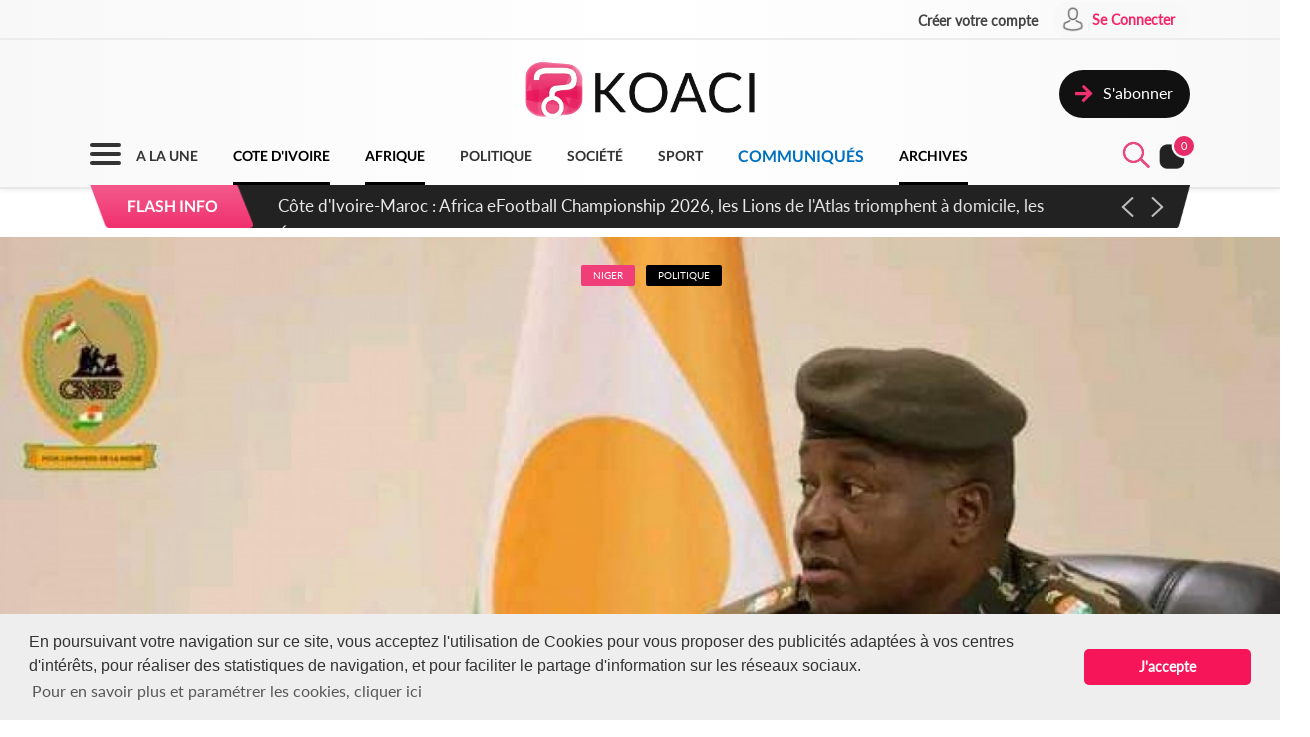

--- FILE ---
content_type: text/html; charset=UTF-8
request_url: https://www.koaci.com/index.php/article/2024/02/14/niger/politique/niger-laes-veut-saffranchir-du-franc-cfa-et-evoque-la-possible-creation-dune-monnaie-commune_175774.html
body_size: 13803
content:
<!doctype html>
<html>
<head>
    <!-- Global site tag (gtag.js) - Google Analytics -->
    <script async src="https://www.googletagmanager.com/gtag/js?id=UA-21098826-2"></script>
    <script>
        window.dataLayer = window.dataLayer || [];
        function gtag(){dataLayer.push(arguments);}
        gtag('js', new Date());
        gtag('config', 'UA-21098826-2');
    </script>


    <!--Taboola-->
    <script type="text/javascript">
    window._taboola = window._taboola || [];
    _taboola.push({article:'auto'});
    !function (e, f, u, i) {
        if (!document.getElementById(i)){
        e.async = 1;
        e.src = u;
        e.id = i;
        f.parentNode.insertBefore(e, f);
        }
    }(document.createElement('script'),
    document.getElementsByTagName('script')[0],
    '//cdn.taboola.com/libtrc/koaci/loader.js',
    'tb_loader_script');
    if(window.performance && typeof window.performance.mark == 'function')
        {window.performance.mark('tbl_ic');}
    </script>


    <!---->
    <meta charset="utf-8">
    <meta name="viewport" content="width=device-width, initial-scale=1">
    <meta name="csrf-token" content="8P1JEWP0GzhdXGPWc51tVJEOWSTAQWlCgbelqRRr">
    <title>Niger : L'AES veut s'affranchir du franc CFA et évoque la possible création d'une monnaie commune - KOACI</title>
    <meta name="description" content="Abdourahamane TianiL'Alliance des États du Sahel (AES) qui regroupe le Niger, le Mali et le Burkina Faso pourrait bientô... - KOACI l'Info au Coeur de l'Afrique">
    <meta name="keywords" content="Koaci, article, actualité, info, Koaci Niger, Niger, Politique, Niger, L'AES, veut, s'affranchir, franc, évoque, possible, création, d'une, monnaie, commune, AES, CFA, Uemoa, Cedeao, Abdourahamane Tiani">
    <meta name="robots" content="index, follow">
    <meta name="Classification" content="Actualité,Média">
    <meta property="og:url" content="https://www.koaci.com/index.php/article/2024/02/14/niger/politique/niger-laes-veut-saffranchir-du-franc-cfa-et-evoque-la-possible-creation-dune-monnaie-commune_175774.html">
    <meta property="og:site_name" content="KOACI">
    <meta property="og:type" content="website">
    <meta property="og:title" content="Niger : L'AES veut s'affranchir du franc CFA et évoque la possible création d'une monnaie commune - KOACI">
    <meta property="og:image" content="https://www.koaci.com/assets/news/thumbnails/600/2024/02/photo_1707935057.jpg">
    <meta property="og:description" content="Abdourahamane TianiL'Alliance des États du Sahel (AES) qui regroupe le Niger, le Mali et le Burkina Faso pourrait bientô... - KOACI l'Info au Coeur de l'Afrique">
    <meta name="twitter:title" content="Niger : L'AES veut s'affranchir du franc CFA et évoque la possible création d'une monnaie commune - KOACI"/>
    <meta name="twitter:description" content="Abdourahamane TianiL'Alliance des États du Sahel (AES) qui regroupe le Niger, le Mali et le Burkina Faso pourrait bientô... - KOACI l'Info au Coeur de l'Afrique"/>
    <meta name="twitter:card" content="Abdourahamane TianiL'Alliance des États du Sahel (AES) qui regroupe le Niger, le Mali et le Burkina Faso pourrait bientô... - KOACI l'Info au Coeur de l'Afrique"/>
    <meta name="author" content="KOACI">
    <meta name="language" content="FR">
    <meta name="Copyright" CONTENT="KOACI.COM Tous droits réservés" />
    <meta name="application-name" content="KOACI"/>
    <link rel="icon" href="https://www.koaci.com/img/favicon.png" type="image/png">
    <link rel="shortcut icon" href="https://www.koaci.com/img/favicon.ico" type="image/x-icon">

    
    <link href="https://www.koaci.com/skin/UI_text2.css" rel="stylesheet" type="text/css" />
    <link href="https://www.koaci.com/skin/UI_skeleton_design2.css" rel="stylesheet" type="text/css" />
    <link href="https://www.koaci.com/skin/UI_splitter.css" rel="stylesheet" type="text/css" />
    <link href="https://www.koaci.com/skin/UI_animate.css" rel="stylesheet" type="text/css" />
    <link href="https://www.koaci.com/skin/pagination.min.css" rel="stylesheet" type="text/css" />

    <link href="https://www.koaci.com/js/modal.bootstrap/css/modal.bootstrap.css" rel="stylesheet">

    <link href="https://www.koaci.com/js/dropify/dist/css/dropify.min.css" rel="stylesheet">
    <link href="https://www.koaci.com/js/quilljs/quill.snow.css" rel="stylesheet">
    <link href="https://www.koaci.com/js/jQuery-Tags-Input-1.3.6/dist/jquery.tagsinput.min.css" rel="stylesheet">
    <link href="https://www.koaci.com/css/live-chat.css" rel="stylesheet">
    <style type="text/css">
        <!--
        .error-help-block { display: block; color: #ee5754; margin-bottom: 5px; }
        .blockOverlay, .blockMsg { z-index: 1050 !important; }
        #cgu-modal { top: 0;}
        #cgu-modal > div.modal-dialog { position: absolute; left: 0; right: 0; top: 0; bottom: 0; }
        #cgu-modal > div.modal-dialog > .modal-content { height: 100%; overflow-y: scroll;}
        .helper-pix { cursor: pointer; }
        -->
        .a2a_svg, .a2a_count { border-radius: 32px !important; }
    </style>

    <script type="text/javascript" src="https://www.koaci.com/js/jquery-3.3.1.min.js"></script>
    <script type="text/javascript" src="https://www.koaci.com/js/jquery.form.min.js"></script>
    <script type="text/javascript" src="https://www.koaci.com/js/react.js"></script>
    <script type="text/javascript" src="https://www.koaci.com/js/jquery.blockUI.js"></script>
    <script type="text/javascript" src="https://www.koaci.com/js/modal.bootstrap/js/modal.bootstrap.min.js"></script>
	
		<link rel="stylesheet" href="https://www.koaci.com/js/slideshow/style.css">
		
	<link href="https://www.koaci.com/js/owl/owl.carousel.css" rel="stylesheet">
    <link href="https://www.koaci.com/js/owl/owl.theme.css" rel="stylesheet">
	<script src="https://www.koaci.com/js/owl/owl.carousel.min.js"></script>

    <script src="https://www.koaci.com/js/quilljs/quill.js"></script>
    <script src="https://www.koaci.com/js/jQuery-Tags-Input-1.3.6/dist/jquery.tagsinput.min.js"></script>
    <script type="text/javascript" src="https://www.koaci.com/js/hello.all.js"></script>
    <script type="text/javascript" src="https://www.koaci.com/vendor/jsvalidation/js/jsvalidation.min.js"></script>
    <script>
        function blockUI() {
            $.blockUI({ message: "<div class='loader'></div><div>Veuillez patienter...</div>", css: {
                border: 'none',
                padding: '13px',
                backgroundColor: 'transparent',
                '-webkit-border-radius': '10px',
                '-moz-border-radius': '10px',
                opacity: .9,
                color: '#fff'
            } });
        }

        function ajaxModal(url) {
            blockUI();
            return $.ajax({
                url: url,
                error: function() {
                    $.unblockUI();
                },
                success: function(data) {
                    $.unblockUI();
                    var idModal = $(data).attr('id');
                    $('body').append(data);
                    $('#' + idModal).modal().on('hidden.bs.modal', function() {
                        $('#' + idModal).remove();
                    });
                },
                type: 'GET'
            });
        }
    </script>
</head>

<body>


<!--Menu-->
<div id="KoaciNav">
    <div class="KoaciNavSt1 HideItem3">
        <div class="KoaciContent">
                                    <div class="AlignRight">
                <a href="https://www.koaci.com/index.php/inscription.html"><div class="KoaciNavItem1"><strong>Créer votre compte</strong></div></a>
                <a href="https://www.koaci.com/index.php/inscription.html?return_url=https%3A%2F%2Fwww.koaci.com%2Findex.php%2Farticle%2F2024%2F02%2F14%2Fniger%2Fpolitique%2Fniger-laes-veut-saffranchir-du-franc-cfa-et-evoque-la-possible-creation-dune-monnaie-commune_175774.html"><div class="KoaciNavItem2" style="height: 36px;">
                        <div class="SPaddingTop_h2"><img src="https://www.koaci.com/img/icon_user.png" width="30" height="30" alt=""/>&nbsp;</div>
                        <div class="SPaddingTop_h8">Se Connecter</div>
                    </div>
                </a>
            </div>
                    </div></div>
    <div class="KoaciNavSt2 HideItem3">
        <div class="KoaciContent">
            <div class="KoaciNavSt2SplitA">&nbsp;</div>
            <div class="KoaciNavSt2SplitB" align="center">
                <a href="https://www.koaci.com/index.php"><img src="https://www.koaci.com/img/koaci_logo.png" width="290" id="logo" alt=""/></a>
            </div>
            <div class="KoaciNavSt2SplitA">
                                <a href="https://www.koaci.com/index.php/abonnement.html"><div class="KoaciNavItem3" style="float: right; margin-top: 20px;">
                    <div class="AlignLeft"><img src="https://www.koaci.com/img/icon_subscribe.png" width="30" height="30" alt=""/>&nbsp;</div>
                    <div class="SPaddingTop_h5">S'abonner</div>
                </div>
                </a>
                            </div>
        </div>
    </div>
    <div class="KoaciNavSt3"><div class="KoaciContent2">

            <div class="KoaciNavMenuSet" onclick="openTopMenu(this)" >
                <div class="bar1"></div>
                <div class="bar2"></div>
                <div class="bar3"></div>
            </div>
            <div class="KoaciNavLogoSet"><a href="https://www.koaci.com/index.php"><img src="https://www.koaci.com/img/koaci_logo1.png" height="42" id="logo" alt=""/></a></div>
            <div class="KoaciNavLogoSet1"><a href="https://www.koaci.com/index.php"><img src="https://www.koaci.com/img/koaci_logo1.png" height="42" id="logo" alt=""/></a></div>

            <div class="HideItem">
                <a href="https://www.koaci.com/index.php"><div class=" KoaciNavItem ">A LA UNE</div></a>
                <a href="https://www.koaci.com/index.php/pays/cote-divoire"><div class=" KoaciNavItemS ">COTE D'IVOIRE</div></a>
                <a href="https://www.koaci.com/index.php/pays/afrique"><div class=" KoaciNavItemS ">AFRIQUE</div></a></a>
                <a href="https://www.koaci.com/index.php/theme/politique"><div class=" KoaciNavItem ">POLITIQUE</div></a>
                <a href="https://www.koaci.com/index.php/theme/societe"><div class=" KoaciNavItem  HideItem4">SOCI&Eacute;T&Eacute; </div></a>
                <a href="https://www.koaci.com/index.php/theme/sport"><div class=" KoaciNavItem  HideItem4">SPORT</div></a>
                <a href="https://www.koaci.com/index.php/theme/economie"><div class=" KoaciNavItem  HideItem1">ECONOMIE</div></a>
                <a href="https://www.koaci.com/index.php/theme/communique"><div class=" KoaciNavItemC ">COMMUNIQUÉS</div></a>
                <a href="https://www.koaci.com/index.php/archives"><div id="lastitem" class=" KoaciNavItemS " style="margin-right: 0;">ARCHIVES</div></a>
            </div>

            <div class="AlignRight">
                <div id="KoaciNavLayer"><div class="AlignRight"><form method="GET" action="https://www.koaci.com/index.php/recherche" accept-charset="UTF-8" id="form-search">
                        <div class="KoaciNavLayerSt" style="margin-right: 1px;">
                            <div class="AlignLeft" style="margin-top: 12px; padding-left: 50px;">
                                <a id="searchBtC"><div style="cursor: pointer; transform: scale(0.8)"><div class="bar4"></div><div class="bar5"></div></div></a>
                            </div>
                            <div class="AlignLeft">
                                <input id="search_float" size="20" class="KoaciField3" placeholder="Rechercher des infos, des vidéos, des musiques" style="width:400px" name="search" type="text">
                            </div>
                            <div class="KResearchFilterBt1" onclick="$(this).closest('form').submit()"><img src="https://www.koaci.com/img/icon_search.png" width="33" height="33" alt=""/></div>
                        </div>
                        </form></div></div>
                <div class="AlignLeft" style="margin-top: -6px;">
                    <a style="cursor: pointer;"><div id="searchBt"><div id="KSearch">&nbsp;</div><img src="https://www.koaci.com/img/icon_search.png" width="33" height="33" alt=""/></div></a>
                </div>
                <div class="Splitter_Wl5">&nbsp;</div>
                <div class="AlignLeft" style="margin-top: -6px;">
                    <div id="notif-vue">
                        <count-notification-component></count-notification-component>
                    </div>
                </div>
            </div>

        </div></div>

        <div id="flash-info-vue">
        <flashinfo-component></flashinfo-component>
    </div>
    
</div>

<!--Sub menu-->
<div id="KoaciTopMenuSet">
    <div class="KoaciTopMenu">

        <div class="Splitter_hl60 ShowItem4">&nbsp;</div>
        <div class="Splitter_p100 ShowItem3" style="margin-top: -35px; margin-bottom: 15px;">
            <img src="https://www.koaci.com/assets/publicite/970_250/pub_koaci_400_220_3_jpg_1564482976.jpg" width="100%" alt=""/>
        </div>

        <div class="Splitter_p100 ShowItem3">
                        <div class="Splitter_p100">
                <!--  onclick="ajaxModal('https://www.koaci.com/index.php/connexion?return_url=https%3A%2F%2Fwww.koaci.com%2Findex.php%2Farticle%2F2024%2F02%2F14%2Fniger%2Fpolitique%2Fniger-laes-veut-saffranchir-du-franc-cfa-et-evoque-la-possible-creation-dune-monnaie-commune_175774.html')" -->
                <a href="https://www.koaci.com/index.php/inscription.html?return_url=https%3A%2F%2Fwww.koaci.com%2Findex.php%2Farticle%2F2024%2F02%2F14%2Fniger%2Fpolitique%2Fniger-laes-veut-saffranchir-du-franc-cfa-et-evoque-la-possible-creation-dune-monnaie-commune_175774.html"><div class="KoaciNavItem3" style="margin-bottom: 10px">
                    <div class="AlignLeft"><img src="https://www.koaci.com/img/icon_user1.png" width="30" height="30" alt=""/>&nbsp;</div>
                    <div class="SPaddingTop_h4">Se Connecter</div>
                </div></a>
                <a href="https://www.koaci.com/index.php/inscription.html"><div class="KoaciNavItem3">
                    <div class="AlignLeft"><img src="https://www.koaci.com/img/icon_user2.png" width="30" height="30" alt=""/>&nbsp;</div>
                    <div class="SPaddingTop_h4">Créer votre compte</div>
                </div></a>
                <div class="Splitter_hl10">&nbsp;</div>
            </div>
            
            <div class="Splitter_hl10">&nbsp;</div>
        </div>

        <div class="KoaciContent2">

            <div class="KoaciTopMenuSt1">
                <a href="https://www.koaci.com/index.php" class="Linkbreak"><div class="KoaciTopMenuItem1">A LA UNE</div></a>
                <a href="https://www.koaci.com/index.php/pays/cote-divoire" class="Linkbreak"><div class="KoaciTopMenuItem1">COTE D'IVOIRE</div></a>
                <a href="https://www.koaci.com/index.php/pays/afrique" class="Linkbreak"><div class="KoaciTopMenuItem1">AFRIQUE</div></a>
                <a href="https://www.koaci.com/index.php/theme/communique" class="Linkbreak"><div class="KoaciTopMenuItem1">COMMUNIQUÉS</div></a>
                <a href="https://www.koaci.com/index.php/sondages" class="Linkbreak"><div class="KoaciTopMenuItem1">SONDAGE</div></a>
                <div class="Splitter_h20">&nbsp;</div>
                <div class="KoaciTopMenuItem1">NOS THEMES</div>
                                <a href="https://www.koaci.com/index.php/theme/culture"><div class="KoaciTopMenuItem">Culture</div></a>
                                <a href="https://www.koaci.com/index.php/theme/economie"><div class="KoaciTopMenuItem">Economie</div></a>
                                <a href="https://www.koaci.com/index.php/theme/environement"><div class="KoaciTopMenuItem">Environement</div></a>
                                <a href="https://www.koaci.com/index.php/theme/evenementiel"><div class="KoaciTopMenuItem">Evenementiel</div></a>
                                <a href="https://www.koaci.com/index.php/theme/justice"><div class="KoaciTopMenuItem">Justice</div></a>
                                <a href="https://www.koaci.com/index.php/theme/mode"><div class="KoaciTopMenuItem">Mode</div></a>
                                <a href="https://www.koaci.com/index.php/theme/politique"><div class="KoaciTopMenuItem">Politique</div></a>
                                <a href="https://www.koaci.com/index.php/theme/sante"><div class="KoaciTopMenuItem">Santé</div></a>
                                <a href="https://www.koaci.com/index.php/theme/science"><div class="KoaciTopMenuItem">Science</div></a>
                                <a href="https://www.koaci.com/index.php/theme/societe"><div class="KoaciTopMenuItem">Société</div></a>
                                <a href="https://www.koaci.com/index.php/theme/sport"><div class="KoaciTopMenuItem">Sport</div></a>
                                <a href="https://www.koaci.com/index.php/theme/technologie"><div class="KoaciTopMenuItem">Technologie</div></a>
                                <a href="https://www.koaci.com/index.php/theme/tribune"><div class="KoaciTopMenuItem">Tribune</div></a>
                
                <div class="Splitter_h15">&nbsp;</div>
                <a href="https://www.koaci.com/index.php/archives" class="Linkbreak"><div class="KoaciTopMenuItem1">ARCHIVES KOACI</div></a>
                <div class="Splitter_h20">&nbsp;</div>
                <a href="https://www.koaci.com/index.php/media/videos.html" class="Linkbreak"><div class="KoaciTopMenuItem1">VIDEO KOACI</div></a>
                <!--<a href="" class="Linkbreak"><div class="KoaciTopMenuItem1">MUSIQUE KOACI</div></a>-->
                <!--<div class="KoaciTopMenuItem1">JEUX KOACI</div>-->
                <div class="Splitter_h20">&nbsp;</div>
            </div>

                                                <div class="KoaciTopMenuSt1"  style="border-right: none;" >
                                <div class="KoaciTopMenuItem1">INFOS PAR PAYS</div>
                <div class="Splitter_h10">&nbsp;</div>
                                                <a href="https://www.koaci.com/index.php/pays/cote-divoire"><div class="KoaciTopMenuItem"><img src="https://www.koaci.com/assets/pays/thumbnails/50/ci.png" width="25" alt="" class="KoaciPays" />Côte d'Ivoire</div></a>
                                                                    <a href="https://www.koaci.com/index.php/pays/burkina-faso"><div class="KoaciTopMenuItem"><img src="https://www.koaci.com/assets/pays/thumbnails/50/bf.png" width="25" alt="" class="KoaciPays" />Burkina Faso</div></a>
                                                                    <a href="https://www.koaci.com/index.php/pays/gabon"><div class="KoaciTopMenuItem"><img src="https://www.koaci.com/assets/pays/thumbnails/50/ga.png" width="25" alt="" class="KoaciPays" />Gabon</div></a>
                                                                    <a href="https://www.koaci.com/index.php/pays/congo"><div class="KoaciTopMenuItem"><img src="https://www.koaci.com/assets/pays/thumbnails/50/cg.png" width="25" alt="" class="KoaciPays" />Congo</div></a>
                                                                    <a href="https://www.koaci.com/index.php/pays/senegal"><div class="KoaciTopMenuItem"><img src="https://www.koaci.com/assets/pays/thumbnails/50/sn.png" width="25" alt="" class="KoaciPays" />Sénégal</div></a>
                                                                    <a href="https://www.koaci.com/index.php/pays/benin"><div class="KoaciTopMenuItem"><img src="https://www.koaci.com/assets/pays/thumbnails/50/bj.png" width="25" alt="" class="KoaciPays" />Bénin</div></a>
                                                                    <a href="https://www.koaci.com/index.php/pays/afrique-du-sud"><div class="KoaciTopMenuItem"><img src="https://www.koaci.com/assets/pays/thumbnails/50/za.png" width="25" alt="" class="KoaciPays" />Afrique du Sud</div></a>
                                                                    <a href="https://www.koaci.com/index.php/pays/angola"><div class="KoaciTopMenuItem"><img src="https://www.koaci.com/assets/pays/thumbnails/50/ao.png" width="25" alt="" class="KoaciPays" />Angola</div></a>
                                                                    <a href="https://www.koaci.com/index.php/pays/botswana"><div class="KoaciTopMenuItem"><img src="https://www.koaci.com/assets/pays/thumbnails/50/bw.png" width="25" alt="" class="KoaciPays" />Botswana</div></a>
                                                                    <a href="https://www.koaci.com/index.php/pays/burundi"><div class="KoaciTopMenuItem"><img src="https://www.koaci.com/assets/pays/thumbnails/50/bi.png" width="25" alt="" class="KoaciPays" />Burundi</div></a>
                                                                    <a href="https://www.koaci.com/index.php/pays/cameroun"><div class="KoaciTopMenuItem"><img src="https://www.koaci.com/assets/pays/thumbnails/50/cm.png" width="25" alt="" class="KoaciPays" />Cameroun</div></a>
                                                                    <a href="https://www.koaci.com/index.php/pays/cap-vert"><div class="KoaciTopMenuItem"><img src="https://www.koaci.com/assets/pays/thumbnails/50/cv.png" width="25" alt="" class="KoaciPays" />Cap-Vert</div></a>
                                                                    <a href="https://www.koaci.com/index.php/pays/centrafrique"><div class="KoaciTopMenuItem"><img src="https://www.koaci.com/assets/pays/thumbnails/50/cf.png" width="25" alt="" class="KoaciPays" />Centrafrique</div></a>
                                                                    <a href="https://www.koaci.com/index.php/pays/congo-rdc"><div class="KoaciTopMenuItem"><img src="https://www.koaci.com/assets/pays/thumbnails/50/cd.png" width="25" alt="" class="KoaciPays" />Congo (RDC)</div></a>
                                                                    <a href="https://www.koaci.com/index.php/pays/djibouti"><div class="KoaciTopMenuItem"><img src="https://www.koaci.com/assets/pays/thumbnails/50/dj.png" width="25" alt="" class="KoaciPays" />Djibouti</div></a>
                                                                    <a href="https://www.koaci.com/index.php/pays/erythree"><div class="KoaciTopMenuItem"><img src="https://www.koaci.com/assets/pays/thumbnails/50/er.png" width="25" alt="" class="KoaciPays" />Erythrée</div></a>
                                                                    <a href="https://www.koaci.com/index.php/pays/ethiopie"><div class="KoaciTopMenuItem"><img src="https://www.koaci.com/assets/pays/thumbnails/50/et.png" width="25" alt="" class="KoaciPays" />Ethiopie</div></a>
                                                                    <a href="https://www.koaci.com/index.php/pays/gambie"><div class="KoaciTopMenuItem"><img src="https://www.koaci.com/assets/pays/thumbnails/50/gm.png" width="25" alt="" class="KoaciPays" />Gambie</div></a>
                                                                    <a href="https://www.koaci.com/index.php/pays/ghana"><div class="KoaciTopMenuItem"><img src="https://www.koaci.com/assets/pays/thumbnails/50/gh.png" width="25" alt="" class="KoaciPays" />Ghana</div></a>
                                                                    <a href="https://www.koaci.com/index.php/pays/guinee"><div class="KoaciTopMenuItem"><img src="https://www.koaci.com/assets/pays/thumbnails/50/gn.png" width="25" alt="" class="KoaciPays" />Guinée</div></a>
                            </div>
                                                            <div class="KoaciTopMenuSt1"  style="border-right: none; border-top: none;" >
                                <div class="KoaciTopMenuItem HideItem3">&nbsp;</div>
                <div class="Splitter_h10 HideItem3">&nbsp;</div>
                                                <a href="https://www.koaci.com/index.php/pays/guinee-bissau"><div class="KoaciTopMenuItem"><img src="https://www.koaci.com/assets/pays/thumbnails/50/gw.png" width="25" alt="" class="KoaciPays" />Guinée Bissau</div></a>
                                                                    <a href="https://www.koaci.com/index.php/pays/guinnee-equatorial"><div class="KoaciTopMenuItem"><img src="https://www.koaci.com/assets/pays/thumbnails/50/gq.png" width="25" alt="" class="KoaciPays" />Guinnée Equator...</div></a>
                                                                    <a href="https://www.koaci.com/index.php/pays/kenya"><div class="KoaciTopMenuItem"><img src="https://www.koaci.com/assets/pays/thumbnails/50/ke.png" width="25" alt="" class="KoaciPays" />Kenya</div></a>
                                                                    <a href="https://www.koaci.com/index.php/pays/lesotho"><div class="KoaciTopMenuItem"><img src="https://www.koaci.com/assets/pays/thumbnails/50/ls.png" width="25" alt="" class="KoaciPays" />Lesotho</div></a>
                                                                    <a href="https://www.koaci.com/index.php/pays/liberia"><div class="KoaciTopMenuItem"><img src="https://www.koaci.com/assets/pays/thumbnails/50/lr.png" width="25" alt="" class="KoaciPays" />Libéria</div></a>
                                                                    <a href="https://www.koaci.com/index.php/pays/madagascar"><div class="KoaciTopMenuItem"><img src="https://www.koaci.com/assets/pays/thumbnails/50/mg.png" width="25" alt="" class="KoaciPays" />Madagascar</div></a>
                                                                    <a href="https://www.koaci.com/index.php/pays/malawi"><div class="KoaciTopMenuItem"><img src="https://www.koaci.com/assets/pays/thumbnails/50/mw.png" width="25" alt="" class="KoaciPays" />Malawi</div></a>
                                                                    <a href="https://www.koaci.com/index.php/pays/mali"><div class="KoaciTopMenuItem"><img src="https://www.koaci.com/assets/pays/thumbnails/50/ml.png" width="25" alt="" class="KoaciPays" />Mali</div></a>
                                                                    <a href="https://www.koaci.com/index.php/pays/mauritanie"><div class="KoaciTopMenuItem"><img src="https://www.koaci.com/assets/pays/thumbnails/50/mr.png" width="25" alt="" class="KoaciPays" />Mauritanie</div></a>
                                                                    <a href="https://www.koaci.com/index.php/pays/mozambique"><div class="KoaciTopMenuItem"><img src="https://www.koaci.com/assets/pays/thumbnails/50/mz.png" width="25" alt="" class="KoaciPays" />Mozambique</div></a>
                                                                    <a href="https://www.koaci.com/index.php/pays/namibie"><div class="KoaciTopMenuItem"><img src="https://www.koaci.com/assets/pays/thumbnails/50/na.png" width="25" alt="" class="KoaciPays" />Namibie</div></a>
                                                                    <a href="https://www.koaci.com/index.php/pays/niger"><div class="KoaciTopMenuItem"><img src="https://www.koaci.com/assets/pays/thumbnails/50/ne.png" width="25" alt="" class="KoaciPays" />Niger</div></a>
                                                                    <a href="https://www.koaci.com/index.php/pays/nigeria"><div class="KoaciTopMenuItem"><img src="https://www.koaci.com/assets/pays/thumbnails/50/ng.png" width="25" alt="" class="KoaciPays" />Nigeria</div></a>
                                                                    <a href="https://www.koaci.com/index.php/pays/ouganda"><div class="KoaciTopMenuItem"><img src="https://www.koaci.com/assets/pays/thumbnails/50/ug.png" width="25" alt="" class="KoaciPays" />Ouganda</div></a>
                                                                    <a href="https://www.koaci.com/index.php/pays/rwanda"><div class="KoaciTopMenuItem"><img src="https://www.koaci.com/assets/pays/thumbnails/50/rw.png" width="25" alt="" class="KoaciPays" />Rwanda</div></a>
                                                                    <a href="https://www.koaci.com/index.php/pays/sao-tome"><div class="KoaciTopMenuItem"><img src="https://www.koaci.com/assets/pays/thumbnails/50/st.png" width="25" alt="" class="KoaciPays" />Sao Tomé</div></a>
                                                                    <a href="https://www.koaci.com/index.php/pays/sierra-leone"><div class="KoaciTopMenuItem"><img src="https://www.koaci.com/assets/pays/thumbnails/50/sc.png" width="25" alt="" class="KoaciPays" />Sierra Leone</div></a>
                                                                    <a href="https://www.koaci.com/index.php/pays/somalie"><div class="KoaciTopMenuItem"><img src="https://www.koaci.com/assets/pays/thumbnails/50/so.png" width="25" alt="" class="KoaciPays" />Somalie</div></a>
                                                                    <a href="https://www.koaci.com/index.php/pays/soudan"><div class="KoaciTopMenuItem"><img src="https://www.koaci.com/assets/pays/thumbnails/50/sd.png" width="25" alt="" class="KoaciPays" />Soudan</div></a>
                                                                    <a href="https://www.koaci.com/index.php/pays/swaziland"><div class="KoaciTopMenuItem"><img src="https://www.koaci.com/assets/pays/thumbnails/50/sz.png" width="25" alt="" class="KoaciPays" />Swaziland</div></a>
                            </div>
                                                            <div class="KoaciTopMenuSt1"  style="border-right: none; border-top: none;" >
                                <div class="KoaciTopMenuItem HideItem3">&nbsp;</div>
                <div class="Splitter_h10 HideItem3">&nbsp;</div>
                                                <a href="https://www.koaci.com/index.php/pays/tanzanie"><div class="KoaciTopMenuItem"><img src="https://www.koaci.com/assets/pays/thumbnails/50/tz.png" width="25" alt="" class="KoaciPays" />Tanzanie</div></a>
                                                                    <a href="https://www.koaci.com/index.php/pays/tchad"><div class="KoaciTopMenuItem"><img src="https://www.koaci.com/assets/pays/thumbnails/50/td.png" width="25" alt="" class="KoaciPays" />Tchad</div></a>
                                                                    <a href="https://www.koaci.com/index.php/pays/togo"><div class="KoaciTopMenuItem"><img src="https://www.koaci.com/assets/pays/thumbnails/50/tg.png" width="25" alt="" class="KoaciPays" />Togo</div></a>
                                                                    <a href="https://www.koaci.com/index.php/pays/zambie"><div class="KoaciTopMenuItem"><img src="https://www.koaci.com/assets/pays/thumbnails/50/zm.png" width="25" alt="" class="KoaciPays" />Zambie</div></a>
                                                                    <a href="https://www.koaci.com/index.php/pays/zimbabwe"><div class="KoaciTopMenuItem"><img src="https://www.koaci.com/assets/pays/thumbnails/50/zw.png" width="25" alt="" class="KoaciPays" />Zimbabwe</div></a>
                                                                    <a href="https://www.koaci.com/index.php/pays/algerie"><div class="KoaciTopMenuItem"><img src="https://www.koaci.com/assets/pays/thumbnails/50/dz.png" width="25" alt="" class="KoaciPays" />Algérie</div></a>
                                                                    <a href="https://www.koaci.com/index.php/pays/comores"><div class="KoaciTopMenuItem"><img src="https://www.koaci.com/assets/pays/thumbnails/50/km.png" width="25" alt="" class="KoaciPays" />Comores</div></a>
                                                                    <a href="https://www.koaci.com/index.php/pays/egypte"><div class="KoaciTopMenuItem"><img src="https://www.koaci.com/assets/pays/thumbnails/50/eg.png" width="25" alt="" class="KoaciPays" />Egypte</div></a>
                                                                    <a href="https://www.koaci.com/index.php/pays/maroc"><div class="KoaciTopMenuItem"><img src="https://www.koaci.com/assets/pays/thumbnails/50/ma.png" width="25" alt="" class="KoaciPays" />Maroc</div></a>
                                                                    <a href="https://www.koaci.com/index.php/pays/tunisie"><div class="KoaciTopMenuItem"><img src="https://www.koaci.com/assets/pays/thumbnails/50/tn.png" width="25" alt="" class="KoaciPays" />Tunisie</div></a>
                                                                    <a href="https://www.koaci.com/index.php/pays/libye"><div class="KoaciTopMenuItem"><img src="https://www.koaci.com/assets/pays/thumbnails/50/ly.png" width="25" alt="" class="KoaciPays" />Libye</div></a>
                                                                    <a href="https://www.koaci.com/index.php/pays/afrique"><div class="KoaciTopMenuItem"><img src="https://www.koaci.com/assets/pays/thumbnails/50/def.png" width="25" alt="" class="KoaciPays" />Afrique</div></a>
                                                                    <a href="https://www.koaci.com/index.php/pays/soudan-du-sud"><div class="KoaciTopMenuItem"><img src="https://www.koaci.com/assets/pays/thumbnails/50/sd.png" width="25" alt="" class="KoaciPays" />Soudan du sud</div></a>
                                                                    <a href="https://www.koaci.com/index.php/pays/cedeao"><div class="KoaciTopMenuItem"><img src="https://www.koaci.com/assets/pays/thumbnails/50/def.png" width="25" alt="" class="KoaciPays" />Cedeao</div></a>
                                                                    <a href="https://www.koaci.com/index.php/pays/monde"><div class="KoaciTopMenuItem"><img src="https://www.koaci.com/assets/pays/thumbnails/50/def.png" width="25" alt="" class="KoaciPays" />Monde</div></a>
                            </div>
                                    
            <div class="Splitter_hl100 ShowItem3">&nbsp;</div>
        </div>

    </div>
</div>


<div id="koaci-notifications">
    <notification-component></notification-component>
</div>


<!---->
<div id="content">
    

<style type="text/css">
    p{ margin: 0; }
    #KPubSetTop { width: 100%; padding: 15px 0 15px 0; margin-bottom: 15px; float: left; /*background-color: #FFF;*/ border-radius: 30px; }
</style>
<div class="KoaciNavPageSet">&nbsp;</div>

<div class="KoaciPageWhite">
    <!---->

    <!---->
    <section oncontextmenu="return false;" onselectstart="return false" 
    oncut="return false" oncopy="return false"  ondrag="return false" ondrop="return false"onpaste="return false">
    <div class="KoaciContent1_">
        <!---->
        <div class="Splitter_p100">
            <div class="Splitter_hl20">&nbsp;</div><div class="Splitter_hl30 HideItem3">&nbsp;</div>
            <div class="Splitter_hl50 ShowItem3">&nbsp;</div>

            
                        <div id="KoaciNewsPixCrop" onclick="ajaxModal('https://www.koaci.com/index.php/article/175774/gallerie')">
                            <div id="KoaciNewsPixLayer" align="center">
                                        <span class="KoaciTagOver1">Niger</span>
                    <span class="KoaciTagOver4">Politique</span>
                                        <div id="zoomSet">
                        <div class="KoaciBlocDot2">&nbsp;</div>
                        <div id="zoomIcon"><img src="https://www.koaci.com/img/icon_zoom.png" width="20" alt=""/></div>
                        <div id="zoomTxt">Cliquez pour agrandir l'image &nbsp;</div>
                    </div>
                </div>
                                <img src="https://www.koaci.com/assets/news/thumbnails/1500/2024/02/photo_1707935057.jpg" width="100%" alt="Niger : L'AES veut s'affranchir du franc CFA et évoque la possible création d'une monnaie commune"/>
                            </div>
            
            
            
        </div>
    </div>
    <div class="KoaciContent1">
        <!---->
        <div class="Splitter_p100">

            <div class="KoaciPBPadding">
                <div class="KoaciLine5">&nbsp;</div>
                <p class="KTitle1" align="center">Niger : L'AES veut s'affranchir du franc CFA et évoque la possible création d'une monnaie commune</p>
            </div>

            <div class="KoaciContent1St1">

                <div class="Splitter_h15">&nbsp;</div>
                <div class="KoaciLine4">&nbsp;</div><div class="Splitter_h10">&nbsp;</div>
                <div class="AlignLeft">
                    <div class="AlignLeft mt5"><img src="https://www.koaci.com/img/icon_visite.png" width="30" height="30" alt=""/></div>
                    <div class="SPaddingTop_h10 KText3"><span class="KColor8">&nbsp;6603 Vues</span></div>
                    <div class="Splitter_Wl20">&nbsp;</div>
                    <div class="AlignLeft HideItem3 mt5"><img src="https://www.koaci.com/img/icon_comment1.png" width="30" height="30" alt=""/></div>
                    <a href="#section0" class="Linkbreak"><div class="SPaddingTop_h10 KText3 HideItem3"><span class="KColor8">&nbsp; 0 Commentaire(s)</span></div></a>
                    <div class="Splitter_Wl15">&nbsp;</div>
                    <div class="SPaddingTop_h10 KText3">&nbsp;Il y a 1 an</div>
                    <div class="Splitter_Wl20 HideItem3">&nbsp;</div>
                    <div class="Splitter_Wl30 HideItem" align="center" style="padding-top: 5px"><div class="KoaciLine2">&nbsp;</div></div>
                </div>

                <div class="AlignRight">
                    <div class="Splitter_hl5">&nbsp;</div>
                    <div class="a2a_kit a2a_kit_size_32 a2a_default_style">
                        <a class="a2a_dd" href="https://www.addtoany.com/share"></a>
                        <a class="a2a_button_facebook"></a>
                        <a class="a2a_button_twitter"></a>
                        <a class="a2a_button_email"></a>
                        <a class="a2a_button_google_gmail"></a>
                        <a class="a2a_button_facebook_messenger"></a>
                        <a class="a2a_button_whatsapp"></a>
                    </div>
                </div>

                <div style="clear: both;height: 10px;">&nbsp;</div>
                <!--<div class="KoaciLine5">&nbsp;</div>-->

                <div class="KText1">
                    </div><div id="KPubSetTop">
    <div id="KpubContent">
        <a href="https://www.koaci.com/index.php/publicite/redirect/encart-1_131_173?redirect_url=https%3A%2F%2Fcoop-finance.com%2F" target="_blank">
            <img src="https://www.koaci.com/assets/publicite/970_250/1_jpg_1766915908.jpg" width="100%">
        </a>
    </div>
</div>
<div class="Splitter_hl15">&nbsp;</div><div class="KText1"><span class="KText2">© Koaci.com - mercredi 14 février 2024 - 18:24</span><p style="margin-bottom: 10px;"></p><p><em><a href='https://www.koaci.com/index.php/recherche?search=Abdourahamane+Tiani'><span class='KTextKeyword'>Abdourahamane Tiani</span></a></em></p>
<br/>
<br/><p>L'Alliance des États du Sahel (<a href='https://www.koaci.com/index.php/recherche?search=AES'><span class='KTextKeyword'>AES</span></a>) qui regroupe le Niger, le Mali et le Burkina Faso pourrait bientôt mettre en circulation une monnaie commune, le projet serait déjà sur la tale, comme évoqué par le chef de la transition nigérienne lors d'un entretien à la télévision nationale.</p>
<br/><p>Après leur sortie de la CEDEAO, le Mali, le Niger, le Burkina Faso comptent aller plus loin en créant leur propre monnaie.</p>
<br/></div><div class="Splitter_hl30">&nbsp;</div><div class="KText1"><p>Le&nbsp;Chef d’Etat nigérien, le général de Brigade <a href='https://www.koaci.com/index.php/recherche?search=Abdourahamane+Tiani'><span class='KTextKeyword'>Abdourahamane Tiani</span></a> l'a clairement signifié lors d'un&nbsp;entretien exclusif sur les ondes de la Télévision nationale.</p>
<br/><p>Pour lui, l'importance de la monnaie&nbsp;est un signe de souveraineté, rappelant la longue période pendant laquelle les ressources africaines ont été pillées.</p>
<br/><p>"Le Niger, le Mali et le Burkina Faso&nbsp;«&nbsp;ont des experts (monétaires) et au moment opportun, nous déciderons&nbsp;», a-t-il déclaré. «&nbsp;La monnaie, c'est un signe de souveraineté&nbsp;», a poursuivi le général Tiani, et les États de l’<a href='https://www.koaci.com/index.php/recherche?search=AES'><span class='KTextKeyword'>AES</span></a> sont «&nbsp;engagés dans un processus de recouvrement de (leur) souveraineté totale&nbsp;». Il assure qu'«&nbsp;il n’est plus question que nos États soient la vache à lait de la France&nbsp;».

Le général n’a pas fourni de précisions sur la possible mise en circulation d’une future monnaie qui pourrait, au sein de l’<a href='https://www.koaci.com/index.php/recherche?search=AES'><span class='KTextKeyword'>AES</span></a>, remplacer le franc <a href='https://www.koaci.com/index.php/recherche?search=CFA'><span class='KTextKeyword'>CFA</span></a>, aujourd’hui commun aux huit pays membres de l’Union économique et monétaire ouest-africaine (<a href='https://www.koaci.com/index.php/recherche?search=Uemoa'><span class='KTextKeyword'>Uemoa</span></a>), dont le Niger, le Burkina Faso et le Mali.</p>
<br/><p>En rappel, les&nbsp;trois pays du Sahel ont annoncé à la fin du mois de janvier leur volonté de se retirer de la Communauté économique des États d'Afrique de l'Ouest (<a href='https://www.koaci.com/index.php/recherche?search=Cedeao'><span class='KTextKeyword'>Cedeao</span></a>), organisation économique régionale composée de 15 pays qui s’est opposée aux coups d’Etat ayant successivement porté au pouvoir les militaires à la tête du Mali, du Burkina Faso et du Niger.</p>
<br/><p>L'organisation a notamment imposé de lourdes sanctions économiques au Niger et au Mali</p>
<br/>
                </div>

                
                <div class="Splitter_hl20">&nbsp;</div>                <div class="Splitter_p100">
                    <a href='https://www.koaci.com/index.php/recherche?search=AES'><div class='KoaciTag'>AES</div></a><a href='https://www.koaci.com/index.php/recherche?search=CFA'><div class='KoaciTag'>CFA</div></a><a href='https://www.koaci.com/index.php/recherche?search=Uemoa'><div class='KoaciTag'>Uemoa</div></a><a href='https://www.koaci.com/index.php/recherche?search=Cedeao'><div class='KoaciTag'>Cedeao</div></a><a href='https://www.koaci.com/index.php/recherche?search=Abdourahamane+Tiani'><div class='KoaciTag'>Abdourahamane Tiani</div></a>                </div>
                <div class="Splitter_hl20">&nbsp;</div>

                <div class="Splitter_p50">
                    <div class="AlignLeft"><img src="https://www.koaci.com/assets/user/thumbnails/200/user0.jpg" width="50" alt="" class="KoaciRounded" /></div>
                    <div class="SPaddingTop_h15 KText2">&nbsp; Par <strong>Koaci</strong></div>
                    <div class="Splitter_hl30">&nbsp;</div>
                </div>
                                <div class="Splitter_p50"><div class="AlignRight">
                    <div class="Splitter_hl10">&nbsp;</div>
                    <div class="a2a_kit a2a_kit_size_32 a2a_default_style">
                        <a class="a2a_dd" href="https://www.addtoany.com/share"></a>
                        <a class="a2a_button_facebook"></a>
                        <a class="a2a_button_twitter"></a>
                        <a class="a2a_button_email"></a>
                        <a class="a2a_button_google_gmail"></a>
                        <a class="a2a_button_facebook_messenger"></a>
                        <a class="a2a_button_whatsapp"></a>
                    </div>
                </div></div>
                
                <div style="clear: both;height: 10px;">&nbsp;</div>

                

            </div>
        
            <div class="KoaciContent1St2">

                <div class="SideBlocNeo mt20">
                    
                    <p class="KocaciBlocSide1Title mb15"><span class="KColor">Infos à la une</span></p>

                    <div id="owl-une-news" class="owl-carousel">
                        <div>
                                                    <a href="https://www.koaci.com/index.php/article/2026/01/21/cote-divoire/societe/cote-divoire-crise-a-la-fesaci-cg-la-cour-dappel-dabidjan-confirme-yakouba-traore-les-contestataires-deboutes-dont-kouame-koffi-kra-felix_193755.html">
                                <div id="SideNews">
                                    <div id="KoaciBlocBNews3Layer"><div>
                                        <div class="KoaciTagOverNeo1">Société</div>
                                        Côte d'Ivoire : Crise à la FESACI-CG, la Cour d'appel d'Abidjan confirme Ya...
                                        <div class="Splitter_h10">&nbsp;</div>
                                    </div></div>
                                    <img src="https://www.koaci.com/assets/news/thumbnails/600/2026/01/photo_1769025737.jpg" width="100%" alt=""/>
                                </div>
                            </a>
                                                        <a href="https://www.koaci.com/index.php/article/2026/01/21/cote-divoire/politique/cote-divoire-reconduction-de-mambe-a-la-tete-du-gouvernement-la-chambre-des-chefs-atchan-traduit-sa-gratitude-au-chef-de-letat_193753.html">
                                <div id="SideNews">
                                    <div id="KoaciBlocBNews3Layer"><div>
                                        <div class="KoaciTagOverNeo1">Politique</div>
                                        Côte d'Ivoire : Reconduction de Mambé à la tête du gouvernement, la Chambre...
                                        <div class="Splitter_h10">&nbsp;</div>
                                    </div></div>
                                    <img src="https://www.koaci.com/assets/news/thumbnails/600/2026/01/photo_1769021490.jpg" width="100%" alt=""/>
                                </div>
                            </a>
                                                        <a href="https://www.koaci.com/index.php/article/2026/01/22/cote-divoire/societe/cote-divoire-un-nouveau-dg-nomme-a-la-sodefor-passation-de-charges-entre-le-sortant-mamadou-sangare-et-lentrant-coulibaly-brehima_193757.html">
                                <div id="SideNews">
                                    <div id="KoaciBlocBNews3Layer"><div>
                                        <div class="KoaciTagOverNeo1">Société</div>
                                        Côte d'Ivoire : Un  nouveau DG nommé à la SODEFOR, passation de charges ent...
                                        <div class="Splitter_h10">&nbsp;</div>
                                    </div></div>
                                    <img src="https://www.koaci.com/assets/news/thumbnails/600/2026/01/photo_1769071188.jpg" width="100%" alt=""/>
                                </div>
                            </a>
                                                    </div>
                        <div>
                                                    <a href="https://www.koaci.com/index.php/article/2026/01/21/cote-divoire/societe/cote-divoire-kone-moussa-president-du-synapci-convoque-par-la-gendarmerie-dans-une-affaire-liee-au-blocage-du-cacao_193747.html">
                                <div id="SideNews">
                                    <div id="KoaciBlocBNews3Layer"><div>
                                        <div class="KoaciTagOverNeo1">Société</div>
                                        Côte d'Ivoire : Koné Moussa, président du SYNAPCI, convoqué par la gendarme...
                                        <div class="Splitter_h10">&nbsp;</div>
                                    </div></div>
                                    <img src="https://www.koaci.com/assets/news/thumbnails/600/2026/01/photo_1769007963.jpg" width="100%" alt=""/>
                                </div>
                            </a>
                                                        <a href="https://www.koaci.com/index.php/article/2026/01/21/cote-divoire/politique/cote-divoire-reconduit-a-la-primature-mambe-exprime-sa-gratitude-au-chef-de-letat-revele-sa-feuille-de-route-et-prend-un-engagement_193743.html">
                                <div id="SideNews">
                                    <div id="KoaciBlocBNews3Layer"><div>
                                        <div class="KoaciTagOverNeo1">Politique</div>
                                        Côte d'Ivoire : Reconduit  à la Primature,  Mambé exprime sa gratitude au C...
                                        <div class="Splitter_h10">&nbsp;</div>
                                    </div></div>
                                    <img src="https://www.koaci.com/assets/news/thumbnails/600/2026/01/photo_1768999164.jpg" width="100%" alt=""/>
                                </div>
                            </a>
                                                        <a href="https://www.koaci.com/index.php/article/2026/01/21/cote-divoire/societe/cote-divoire-acces-universel-a-lelectricite-le-modele-ivoirien-attire-le-senegal-le-togo-le-benin-et-la-rdc-a-abidjan_193754.html">
                                <div id="SideNews">
                                    <div id="KoaciBlocBNews3Layer"><div>
                                        <div class="KoaciTagOverNeo1">Société</div>
                                        Côte d'Ivoire : Accès universel à l'électricité, le modèle ivoirien attire...
                                        <div class="Splitter_h10">&nbsp;</div>
                                    </div></div>
                                    <img src="https://www.koaci.com/assets/news/thumbnails/600/2026/01/photo_1769022213.jpg" width="100%" alt=""/>
                                </div>
                            </a>
                                                    </div>
                        <div>
                                                    <a href="https://www.koaci.com/index.php/article/2026/01/21/cote-divoire/societe/cote-divoire-une-affaire-de-detournement-de-deux-milliards-de-deniers-publics-reglee-a-lamiable-par-les-parties-au-tribunal_193751.html">
                                <div id="SideNews">
                                    <div id="KoaciBlocBNews3Layer"><div>
                                        <div class="KoaciTagOverNeo1">Société</div>
                                        Côte d'Ivoire : Une affaire de  détournement de deux milliards de deniers p...
                                        <div class="Splitter_h10">&nbsp;</div>
                                    </div></div>
                                    <img src="https://www.koaci.com/assets/news/thumbnails/600/2026/01/photo_1769018266.jpg" width="100%" alt=""/>
                                </div>
                            </a>
                                                        <a href="https://www.koaci.com/index.php/article/2026/01/22/cameroun/societe/cameroun-salubrite-publique-pourquoi-cette-mobilisation-maintenant-contre-les-poubelles-apres-des-decennies-de-negligence_193756.html">
                                <div id="SideNews">
                                    <div id="KoaciBlocBNews3Layer"><div>
                                        <div class="KoaciTagOverNeo1">Société</div>
                                        Cameroun : Salubrité publique, pourquoi cette mobilisation maintenant contr...
                                        <div class="Splitter_h10">&nbsp;</div>
                                    </div></div>
                                    <img src="https://www.koaci.com/assets/news/thumbnails/600/2026/01/photo_1769069728.jpg" width="100%" alt=""/>
                                </div>
                            </a>
                                                        <a href="https://www.koaci.com/index.php/article/2026/01/21/cote-divoire/politique/cote-divoire-robert-beugre-mambe-reconduit-a-la-primature-apres-la-demission-du-gouvernement_193739.html">
                                <div id="SideNews">
                                    <div id="KoaciBlocBNews3Layer"><div>
                                        <div class="KoaciTagOverNeo1">Politique</div>
                                        Côte d'Ivoire : Robert Beugré Mambé reconduit à la Primature après la démis...
                                        <div class="Splitter_h10">&nbsp;</div>
                                    </div></div>
                                    <img src="https://www.koaci.com/assets/news/thumbnails/600/2026/01/photo_1768996946.jpg" width="100%" alt=""/>
                                </div>
                            </a>
                                                    </div>
                    </div>

                    <div style="clear: both;height: 20px;">&nbsp;</div>

                </div>

                <div id="KBlocApp">
                    <div class="KBlocAppImg">&nbsp;</div>
                    <div class="KSubscribeTTitleMedium" align="center"><span class="">RESTEZ CONNECTÉ</span></div><div class="Splitter_h5">&nbsp;</div>
                    <div class="KSubscribeTTitleMedium" align="center">
                        En téléchargeant l'application KOACI.
                    </div>
                    <div style="width: 120%; margin-left: -8%; margin-top: 20px;">
                        <a href="https://play.google.com/store/apps/details?id=com.koaci" target="_blank"><img src="https://www.koaci.com/img/icon_playstore.png" width="47%" alt=""/></a>&nbsp;&nbsp;
                        <a href="https://itunes.apple.com/fr/app/koaci.com/id823922308?mt=8" target="_blank"><img src="https://www.koaci.com/img/icon_appstore.png" width="47%" alt=""/></a>
                    </div>
                </div>

                <div style="clear: both;height: 20px;">&nbsp;</div>
                <div class="KBlocSondageSide">
	<div class="SPadding_w30"><div class="KoaciLine7">&nbsp;</div></div>
    <a href="https://www.koaci.com/index.php/sondages"><p class="KocaciBlocSide1Title2">SONDAGE</p></a>
	<div id="">
        				<div id="KBlocSondageVote" class="KBlocSTypeBSt2_" style="text-align: left;">
			<form method="POST" action="https://www.koaci.com/index.php/sondage/1426/vote" accept-charset="UTF-8" id="form_koaci_sondage"><input name="_token" type="hidden" value="8P1JEWP0GzhdXGPWc51tVJEOWSTAQWlCgbelqRRr">
				Côte d'Ivoire : Beugré Mambé reconduit PM, bon choix ?
				<div class="Splitter_h15">&nbsp;</div>
								<div class="KBlocSTypeBText1"><label for="option_4273"><input type="radio" name="option" value="4273" id="option_4273">Oui</label></div>
								<div class="KBlocSTypeBText1"><label for="option_4274"><input type="radio" name="option" value="4274" id="option_4274">Non</label></div>
								<div class="KBlocSTypeBText1"><label for="option_4275"><input type="radio" name="option" value="4275" id="option_4275">Sans avis</label></div>
								<div class="Splitter_h20">&nbsp;</div>
				<input type="submit" value="VOTEZ" class="KoaciButton2">&nbsp;&nbsp; <a href="https://www.koaci.com/index.php/sondages">+ Voir les resultats</a>
			</form>
		</div>
		        		        <div class="Splitter_p100"><div class="KoaciLine4">&nbsp;</div></div>
        <a href="https://www.koaci.com/index.php/sondages" class="Linkbreak"><div class="KBlocSTypeBSt2 ">
            <div class="Splitter_hl10">&nbsp;</div>
            <div class="Splitter_p100">
                <span class="KColor5">DERNIER SONDAGE</span><div class="Splitter_h5">&nbsp;</div>
                <span class="KColor4">Côte d'Ivoire : Crise passagère du cacao, bonne réaction de l'Etat ?</span>
            </div>
            <div class="KColor4" align="left">
                <div class="Splitter_hl20">&nbsp;</div>
                                <div class="Splitter_p35"><span class="KSondageText1">2105</span> <br />Oui</div> <div class="Splitter_p65"><div class="KSondageBar1" style="width: 61%;">61% &nbsp;</div></div>
                                <div class="Splitter_hl5">&nbsp;</div>
                                                <div class="Splitter_p35"><span class="KSondageText1">1230</span> <br />Non</div> <div class="Splitter_p65"><div class="KSondageBar2" style="width: 36%;">36% &nbsp;</div></div>
                                <div class="Splitter_hl5">&nbsp;</div>
                                                <div class="Splitter_p35"><span class="KSondageText1">117</span> <br />Sans avis</div> <div class="Splitter_p65"><div class="KSondageBar3" style="width: 3%;">3% &nbsp;</div></div>
                                            </div>
        </div></a>
        	</div>
	<div style="clear: both; height: 10px;">&nbsp;</div>
	<div class="SPadding_w30"><div class="KoaciLine7">&nbsp;</div></div>
</div>
<script>
    	var form = $('#form_koaci_sondage');
    $(form).ajaxForm({
        beforeSubmit:  function(arr, $form, options) {
            blockUI();
        },  // pre-submit callback
        success:  function(response, statusText, xhr, $form) {
        	$('#KBlocSondageVote').html(`<div class="Splitter_p100">
                <span class="KColor4">Côte d'Ivoire : Beugré Mambé reconduit PM, bon choix ?</span>
            </div>
            <div class="Splitter_p100">
                <span class="KColor6">Votre vote a été pris en compte.</span><div class="Splitter_h5">&nbsp;</div>
            </div>
            <div class="Splitter_h20">&nbsp;</div>
			<a href="https://www.koaci.com/index.php/sondages">+ Voir les resultats</a>`);
            $.unblockUI();
        },
        error: function(response, statusText, xhr,  $form) {
            $.unblockUI();
        }
    });
    </script>


                <div style="clear: both;height: 30px;">&nbsp;</div>

            </div>

        </div>
    </div>
    </section>

</div>

    
    

        <div class="KoaciPageLightGray"><div class="KoaciContent">
            <div class="Splitter_hl10">&nbsp;</div>

            <div class="KoaciPageSplitA1">
                <!--*****************************-->

                                <div style="clear: both;height: 10px;">&nbsp;</div>
                <div class="page-splitter-98">
                    <!--Taboola-->
                    <div id="taboola-below-article-thumbnails"></div>
                    <script type="text/javascript">
                    window._taboola = window._taboola || [];
                    _taboola.push({
                        mode: 'thumbnails-a',
                        container: 'taboola-below-article-thumbnails',
                        placement: 'Below Article Thumbnails',
                        target_type: 'mix'
                    });
                    </script>
                </div>
                <!---->

                
                <!--*****************************-->
                <div id="section0"></div>
                <div id="KoaciPageBloc">
                    <div class="KoaciPBPadding2">
                        <div class="KoaciLine5">&nbsp;</div>
                        <!--Comment-->
                        <div class="Splitter_hl20">&nbsp;</div>
                        <div class="Splitter_p100">
                            <div class="AlignLeft"><img src="https://www.koaci.com/img/icon_comment1.png" width="50" alt=""/></div>
                            <div class="SPaddingTop_h5 KTitle2 KColor1">&nbsp; 0 Commentaire(s)</div>
                            <div class="Splitter_p100 KTitle12" style="margin-top: 10px; font-weight: normal;"><div class="MotionSize20 KColor5">Niger : L'AES veut s'affranchir du franc CFA et évoque la possible création d'une monnaie commune</div></div>

                                                        <div class="Splitter_hl10"><div class="KoaciLine1">&nbsp;</div></div>
                            <div style="clear: both; height: 20px;">&nbsp;</div>
                            <div class="KText1 MotionSize19">
                                Veuillez vous connecter pour commenter ce contenu.
                                <div class="Splitter_h5">&nbsp;</div>
                                Votre avis nous intéresse.
                            </div>
                            <div class="Splitter_hl30">&nbsp;</div>
                            <div class="Splitter_p100">
                                <a href="https://www.koaci.com/index.php/inscription.html?return_url=https%3A%2F%2Fwww.koaci.com%2Findex.php%2Farticle%2F2024%2F02%2F14%2Fniger%2Fpolitique%2Fniger-laes-veut-saffranchir-du-franc-cfa-et-evoque-la-possible-creation-dune-monnaie-commune_175774.html"><div class="KoaciNavItem3" style="margin-bottom: 10px">
                                    <div class="AlignLeft"><img src="https://www.koaci.com/img/icon_user1.png" width="30" height="30" alt=""/>&nbsp;</div>
                                    <div class="SPaddingTop_h4">Se Connecter</div>
                                </div></a>
                                <a href="https://www.koaci.com/index.php/inscription.html"><div class="KoaciNavItem3">
                                    <div class="AlignLeft"><img src="https://www.koaci.com/img/icon_user2.png" width="30" height="30" alt=""/>&nbsp;</div>
                                    <div class="SPaddingTop_h4">Créer votre compte</div>
                                </div></a>
                            </div>
                            
                                                        <div class="Splitter_hl50">&nbsp;</div>
                            <div class="Splitter_hl30"><div class="KoaciLine">&nbsp;</div></div>
                            <div class="KText1 MotionSize19 KColor1">Soyez le premier à commenter cet article</div><div class="Splitter_hl20">&nbsp;</div>
                            
                            <div class="Splitter_hl40">&nbsp;</div>
                        </div>

                        <!--Comment bloc-->
                        <div id="KoaciZoneComment">
                                                    </div>

                        <div class="Splitter_hl40">&nbsp;</div>
                        <div style="clear: both">&nbsp;</div>
                        <!--<div class="KoaciLine5">&nbsp;</div>-->
                    </div>
                </div>
                <div class="Splitter_hl10">&nbsp;</div>

            </div>
            <!---->

            <!--Side-->
            <div class="KoaciPageSplitA2">
                <div class="Splitter_hl10 HideItem4" >&nbsp;</div>

                <div class="SideBlocNeo2 mb20">
                    <p class="KocaciBlocSide1Title mb15"><span class="KColor9">Communiqués</span></p>

                    
                                                                                <a href="https://www.koaci.com/index.php/article/2026/01/16/cote-divoire/politique/cote-divoire-usa-jessica-davis-ba-vient-dire-aurevoir-a-la-republique_193643.html" class="Linkbreak">
                        <div id="SideCom">
                            <div id="KoaciBlocBComLayer"><div>
                                <span class="KocaciBlocSide1Title"><span class="KColor">16 Janvier 2026</span></span>
                                <div class="MotionSize14 KColor mt10">PRESIDENCE CI <br> <i>Côte d'Ivoire</i></div>
                                <div class="Splitter_h10">&nbsp;</div>
                            </div></div>
                            <img src="https://www.koaci.com/assets/news/thumbnails/600/2026/01/photo_1768562456.jpg" width="100%" alt=""/>
                        </div>
                        <div class="KoaciBlocC4Text1 ml25 mr25 mb20" align="center"><span class="KColor9">Côte d'Ivoire-USA : Jessica Davis Ba vient dire aurevoir à...</span></div>
                    </a>
                                                                                                    <a href="https://www.koaci.com/index.php/article/2026/01/15/cote-divoire/politique/cote-divoire-japon-le-palais-de-la-culture-de-treichville-accueillera-la-j-pop-anime-ivoire-2026_193615.html" class="Linkbreak">
                        <div id="SideCom">
                            <div id="KoaciBlocBComLayer"><div>
                                <span class="KocaciBlocSide1Title"><span class="KColor">15 Janvier 2026</span></span>
                                <div class="MotionSize14 KColor mt10">AMBASSADE JAPON CI <br> <i>Côte d'Ivoire</i></div>
                                <div class="Splitter_h10">&nbsp;</div>
                            </div></div>
                            <img src="https://www.koaci.com/assets/news/thumbnails/600/2026/01/photo_1768489914.jpg" width="100%" alt=""/>
                        </div>
                        <div class="KoaciBlocC4Text1 ml25 mr25 mb20" align="center"><span class="KColor9">Côte d'Ivoire-Japon : Le Palais de la culture de Treichvil...</span></div>
                    </a>
                                                                                                    <a href="https://www.koaci.com/index.php/article/2025/12/31/cote-divoire/technologie/cote-divoire-tecno-deploie-une-experience-fan-immersive-a-la-can-2025-a-travers-des-pop-up-stores-et-des-fans-zones-en-cote-divoire-et-au-maroc_193296.html" class="Linkbreak">
                        <div id="SideCom">
                            <div id="KoaciBlocBComLayer"><div>
                                <span class="KocaciBlocSide1Title"><span class="KColor">31 Décembre 2025</span></span>
                                <div class="MotionSize14 KColor mt10">TECNO <br> <i>Côte d'Ivoire</i></div>
                                <div class="Splitter_h10">&nbsp;</div>
                            </div></div>
                            <img src="https://www.koaci.com/assets/news/thumbnails/600/2025/12/photo_1767176730.jpg" width="100%" alt=""/>
                        </div>
                        <div class="KoaciBlocC4Text1 ml25 mr25 mb20" align="center"><span class="KColor9">Côte d'Ivoire : TECNO déploie une expérience fan immersive...</span></div>
                    </a>
                                                                                                                                                                                    <div style="clear: both;height: 10px;">&nbsp;</div>
                </div>

                <!--<div class="Splitter_hl50 HideItem4">&nbsp;</div>-->
                <div class="KocaciBlocSide2">
    <div class="SPadding_w30"><div class="KoaciLine7">&nbsp;</div></div>
    <p class="KocaciBlocSide1Title">INFOS <span class="KColor">NIGER</span></p>

            <a href="https://www.koaci.com/index.php/article/2026/01/15/niger/politique/niger-larmee-annonce-la-neutralisation-de-70-combattants-armes-en-sept-jours_193623.html">
            <div id="KBlocSTypeB">
                <div class="KBlocSTypeBSt1">
                    <img src="https://www.koaci.com/assets/news/thumbnails/400/2026/01/photo_1768496251.jpeg" width="100%" alt=""/>
                </div>
                <div class="KBlocSTypeBSt2">
                    Niger : L&#039;armée annonce la neutralisation de 70 combattants armés en sept jours
                </div>
            </div>
        </a>
            <a href="https://www.koaci.com/index.php/article/2026/01/14/niger/politique/niger-des-transporteurs-sanctionnes-pour-refus-dacheminer-du-carburant-vers-le-mali_193571.html">
            <div id="KBlocSTypeB">
                <div class="KBlocSTypeBSt1">
                    <img src="https://www.koaci.com/assets/news/thumbnails/400/2026/01/photo_1768393459.jpg" width="100%" alt=""/>
                </div>
                <div class="KBlocSTypeBSt2">
                    Niger : Des transporteurs sanctionnés pour refus d&#039;acheminer du carburant vers le Mal...
                </div>
            </div>
        </a>
    
    <div style="clear: both;">&nbsp;</div>
    <div class="SPadding_w30"><div class="KoaciLine7">&nbsp;</div></div>
</div>


            </div>
            <!---->

        </div>
    </div>


    <div class="KoaciPageDarkGray"><div class="KoaciContent">

        <!---->
        <a href="https://www.koaci.com/index.php/media/videos.html" class="Linkbreak"><p class="KTitle7 KTitleEffect">VIDEO KOACI &nbsp;<span class="KText5">Voir+</span></p></a>
        <div id="video_owl" class="Aspacer_p100" style=" position: relative;">
            <div class="row">
                <div id="owl-video_owl" class="owl-carousel">
                                        <!---->
                    <a href="https://www.koaci.com/index.php/media/video/talakaka-eterere_93917.html">
                        <div id="KoaciBlocVideo1" class="KoaciBVEffect">
                            <div id="KoaciBlocVideoLayer1"><div style="width: 100%;">
                                    <div class="KoaciBlocVLSt1">&nbsp;</div>
                                    <div class="KoaciBlocVLSt2">
                                        <div class="KoaciVideoText3" align="center">Togo</div>
                                        Talakaka - ÉTÉRÉRÉ
                                    </div>
                                    <div class="KoaciBlocVLSt1">
                                        <div class="barMediaR">
                                            <div class="barMediaR1"></div><div class="barMediaR2"></div>
                                            <div class="barMediaR3"></div><div class="barMediaR4"></div>
                                        </div>
                                    </div>
                                </div></div>
                            <img src="https://www.koaci.com/assets/video/thumbnails/600/2024/09/photo_1725748121.jpg" width="100%" alt="Talakaka - ÉTÉRÉRÉ"/>
                        </div>
                    </a>
                                        <!---->
                    <a href="https://www.koaci.com/index.php/media/video/yilim-bonne-place_93916.html">
                        <div id="KoaciBlocVideo1" class="KoaciBVEffect">
                            <div id="KoaciBlocVideoLayer1"><div style="width: 100%;">
                                    <div class="KoaciBlocVLSt1">&nbsp;</div>
                                    <div class="KoaciBlocVLSt2">
                                        <div class="KoaciVideoText3" align="center">RAP IVOIRE</div>
                                        YILIM - BONNE PLACE
                                    </div>
                                    <div class="KoaciBlocVLSt1">
                                        <div class="barMediaR">
                                            <div class="barMediaR1"></div><div class="barMediaR2"></div>
                                            <div class="barMediaR3"></div><div class="barMediaR4"></div>
                                        </div>
                                    </div>
                                </div></div>
                            <img src="https://www.koaci.com/assets/video/thumbnails/600/2024/09/photo_1725477302.jpg" width="100%" alt="YILIM - BONNE PLACE"/>
                        </div>
                    </a>
                                        <!---->
                    <a href="https://www.koaci.com/index.php/media/video/renard-barakissa-dos-de-chat_93915.html">
                        <div id="KoaciBlocVideo1" class="KoaciBVEffect">
                            <div id="KoaciBlocVideoLayer1"><div style="width: 100%;">
                                    <div class="KoaciBlocVLSt1">&nbsp;</div>
                                    <div class="KoaciBlocVLSt2">
                                        <div class="KoaciVideoText3" align="center">RAP IVOIRE</div>
                                        RENARD BARAKISSA - DOS DE CHAT
                                    </div>
                                    <div class="KoaciBlocVLSt1">
                                        <div class="barMediaR">
                                            <div class="barMediaR1"></div><div class="barMediaR2"></div>
                                            <div class="barMediaR3"></div><div class="barMediaR4"></div>
                                        </div>
                                    </div>
                                </div></div>
                            <img src="https://www.koaci.com/assets/video/thumbnails/600/2024/09/photo_1725383408.jpg" width="100%" alt="RENARD BARAKISSA - DOS DE CHAT"/>
                        </div>
                    </a>
                                        <!---->
                </div>
            </div>
        </div>
        <!---->

        <div class="Splitter_hl30">&nbsp;</div>

    </div></div>


    
    
        </div>
<!---->


<!---->
<div class="KFooter"><div class="KoaciContent">

        <div class="KFooterStLil">
            <div class="KFooterItem1" style="text-decoration: none;">Général</div>
            <div class="Splitter_h10">&nbsp;</div>
            <a href="https://www.koaci.com/index.php" class="Linkbreak"><div class="KFooterItem2">A la une de Koaci</div></a>
            <a href="https://www.koaci.com/index.php/pays/cote-divoire" class="Linkbreak"><div class="KFooterItem2">Koaci Côte d'Ivoire</div></a>
            <a href="https://www.koaci.com/index.php/pays/afrique" class="Linkbreak"><div class="KFooterItem2">Koaci Afrique</div></a>
            <a href="https://www.koaci.com/index.php/archives" class="Linkbreak" onclick="openTopMenu(this)"><div class="KFooterItem2">Archives Koaci</div></a>
            <a href="javascript:;" class="Linkbreak" onclick="ajaxModal('https://www.koaci.com/index.php/conditions-generales-utilisation.html')"><div class="KFooterItem2">Conditions d'utilisation</div></a>
            <a href="https://www.koaci.com/index.php/contact.html" class="Linkbreak"><div class="KFooterItem2">Contacts</div></a>
            <div class="Splitter_h10">&nbsp;</div>
            <a href="https://www.koaci.com/index.php/aide.html" class="Linkbreak"><div class="KFooterItem1">Besoin d'aide ?</div></a>
            <div class="Splitter_h5">&nbsp;</div>
                        <a href="https://www.koaci.com/index.php/inscription.html?return_url=https%3A%2F%2Fwww.koaci.com%2Findex.php%2Farticle%2F2024%2F02%2F14%2Fniger%2Fpolitique%2Fniger-laes-veut-saffranchir-du-franc-cfa-et-evoque-la-possible-creation-dune-monnaie-commune_175774.html" class="Linkbreak"><div class="KFooterItem1"><u>Se Connecter</u></div></a>
            
            <div style="clear: both; height: 15px">&nbsp;</div>
            <div class="KFooterItem2" style="text-decoration: none;"><div class="MotionSize12">© 2008 - 2022 KOACI.COM </div></div>
        </div>
        <div class="KFooterStLil1">
            <div class="KFooterItem1" style="text-decoration: none;">Thèmes</div>
            <div class="Splitter_h10">&nbsp;</div>
            <a href="https://www.koaci.com/index.php/theme/politique" class="Linkbreak"><div class="KFooterItem2">Politique</div></a>
            <a href="https://www.koaci.com/index.php/theme/societe" class="Linkbreak"><div class="KFooterItem2">Société</div></a>
            <a href="https://www.koaci.com/index.php/theme/sport" class="Linkbreak"><div class="KFooterItem2">Sport </div></a>
            <a href="https://www.koaci.com/index.php/theme/economie" class="Linkbreak"><div class="KFooterItem2">Economie</div></a>
            <a href="https://www.koaci.com/index.php/theme/culture" class="Linkbreak"><div class="KFooterItem2">Culture</div></a>
            <a href="https://www.koaci.com/index.php/theme/technologie" class="Linkbreak"><div class="KFooterItem2">Technologie</div></a>
            <a href="https://www.koaci.com/index.php/theme/tribune" class="Linkbreak"><div class="KFooterItem2">Tribune</div></a>
            <a href="https://www.koaci.com/index.php/theme/evenement" class="Linkbreak"><div class="KFooterItem2">Evènement</div></a>
            <a href="https://www.koaci.com/index.php/theme/sante" class="Linkbreak"><div class="KFooterItem2">Santé</div></a>
        </div>
        <div class="KFooterStLil HideItem">
            <div class="KFooterItem1" style="text-decoration: none;">Divertissements</div>
            <div class="Splitter_h10">&nbsp;</div>
            <!--
            <a href="https://www.koaci.com/index.php/media/videos.html" class="Linkbreak"><div class="KFooterItem3">
                <div class="AlignLeft"><img src="https://www.koaci.com/img/icon_video.png" width="27" height="27" alt=""/>&nbsp;&nbsp;</div>
                <div class="SPaddingTop_h2">Vidéo</div>
            </div></a>
            -->
            <!--
            <a href="" class="Linkbreak"><div class="KFooterItem3">
                <div class="AlignLeft"><img src="https://www.koaci.com/img/icon_music.png" width="27" height="27" alt=""/>&nbsp;&nbsp;</div>
                <div class="SPaddingTop_h2">Musique</div>
            </div></a>
            -->
            <!--
            <a href="" class="Linkbreak"><div class="KFooterItem3">
                <div class="AlignLeft"><img src="https://www.koaci.com/img/icon_game.png" width="27" height="27" alt=""/>&nbsp;&nbsp;</div>
                <div class="SPaddingTop_h2">Jeux Koaci</div>
            </div></a>
            -->
            <div class="Splitter_p100">
                <div style="height:54px">&nbsp;</div><div class="KoaciLine1_">&nbsp;</div><div class="Splitter_h10">&nbsp;</div>
                <div class="KFooterItem1" style="text-decoration: none;">Réseaux sociaux</div>
                <div class="Splitter_h10">&nbsp;</div>
                <a href="https://www.facebook.com/pages/Koacicom-Linfo-au-coeur-de-lAfrique/261076326310" target="_blank"><div class="KFooterFacebook">+164k</div></a>
                <a href="https://twitter.com/Koaci" target="_blank"><div class="KFooterTwitter">+110,7k</div></a>
            </div>
            <div class="Splitter_hl20">&nbsp;</div>
        </div>
        <div class="KFooterStBig">
            <div class="KFooterItem1">Pays</div>
            <div class="Splitter_h10">&nbsp;</div>
            <div class="Splitter_p50">
                <a href="https://www.koaci.com/index.php/pays/cote-divoire" class="Linkbreak"><div class="KFooterItem2">Côte d'Ivoire</div></a>
                <a href="https://www.koaci.com/index.php/pays/burkina-faso" class="Linkbreak"><div class="KFooterItem2">Burkina Faso</div></a>
                <a href="https://www.koaci.com/index.php/pays/gabon" class="Linkbreak"><div class="KFooterItem2">Gabon</div></a>
                <a href="https://www.koaci.com/index.php/pays/congo" class="Linkbreak"><div class="KFooterItem2">Congo</div></a>
                <a href="https://www.koaci.com/index.php/pays/senegal" class="Linkbreak"><div class="KFooterItem2">Sénégal</div></a>
                <a href="https://www.koaci.com/index.php/pays/benin" class="Linkbreak"><div class="KFooterItem2">Bénin</div></a>
            </div>
            <div class="Splitter_p50">
                <a href="https://www.koaci.com/index.php/pays/mali" class="Linkbreak"><div class="KFooterItem2">Mali</div></a>
                <a href="https://www.koaci.com/index.php/pays/togo" class="Linkbreak"><div class="KFooterItem2">Togo</div></a>
                <a href="https://www.koaci.com/index.php/pays/cameroun" class="Linkbreak"><div class="KFooterItem2">Cameroun</div></a>
                <a href="https://www.koaci.com/index.php/pays/congo" class="Linkbreak"><div class="KFooterItem2">Congo (RDC)</div></a>
                <a href="https://www.koaci.com/index.php/pays/guinee" class="Linkbreak"><div class="KFooterItem2">Guinée</div></a>
                <a href="https://www.koaci.com/index.php/pays/guinee-equatoriale" class="Linkbreak"><div class="KFooterItem2">Guinée Equatorial</div></a>
            </div>

            <div class="Splitter_p100">
                <div class="Splitter_h20">&nbsp;</div><div class="KoaciLine1_">&nbsp;</div><div class="Splitter_h10">&nbsp;</div>
                <div class="KFooterItem1" style="text-decoration: none;">Télécharger l'application KOACI</div>
                <div class="Splitter_h10">&nbsp;</div>
                <a href="https://play.google.com/store/apps/details?id=com.koaci" target="_blank"><img src="https://www.koaci.com/img/icon_playstore.png" width="43%" alt=""/></a>&nbsp;&nbsp;&nbsp;
                <a href="https://itunes.apple.com/fr/app/koaci.com/id823922308?mt=8" target="_blank"><img src="https://www.koaci.com/img/icon_appstore.png" width="43%" alt=""/></a>
            </div>
        </div>
        <div class="KFooterStBig KFooterStBigBack"><div class="SPadding_w20">
                <a href="https://www.koaci.com/index.php/contact.html" class="Effect_fadeout Linkbreak">
                    <div class="KFooterItem1" style="text-decoration: none;"><span class="KColor">NOUS CONTACTER</span></div>
                    <div class="Splitter_h15">&nbsp;</div>
                    <div class="KFooterItem4" style="border-bottom: none;">
                        <div class="MotionSize20 KColor7">
                            contact@koaci.com<br/>
                            koaci@yahoo.fr<br/>
                            +225 07 08 85 52 93
                        </div>
                    </div>
                </a>
                <div class="Splitter_h5">&nbsp;</div>
                <div class="KFooterItem5">
                    <div class="Splitter_h10">&nbsp;</div>
                    <span class="KFooterItem1" style="text-decoration: none;"><span class="KColor">NEWSLETTER</span></span><div class="Splitter_h5">&nbsp;</div>
                    <span class="KColor7">Restez connecté via notre newsletter</span>
                    <form method="POST" action="https://www.koaci.com/index.php/node_webmail" accept-charset="UTF-8" id="form-newsletter"><input name="_token" type="hidden" value="8P1JEWP0GzhdXGPWc51tVJEOWSTAQWlCgbelqRRr">
                    <div id="flash_message_newsletter" class="KColor1"></div>
                    <div class="Splitter_h10">&nbsp;</div>
                    <label for="webmail_action_1"><input type="radio" name="webmail_action" id="webmail_action_1" value="1" checked>&nbsp;<a><span class="KBlocNLText2 KColor">S'abonner</span></a></label>
                    <div class="Splitter_h5">&nbsp;</div>
                    <label for="webmail_action_0"><input type="radio" name="webmail_action" id="webmail_action_0" value="0">&nbsp;<a><span class="KBlocNLText2 KColor">Se désabonner</span></a></label>
                    <div class="Splitter_h5">&nbsp;</div>
                    <div class="Splitter_p75"><input type="text" name="webmail_email" id="webmail_email" size="20" class="KoaciField1" style="width:84%; font-size: 14px; border-radius: 15px;" placeholder="Votre adresse email" required="required" ></div>
                    <div class="Splitter_p25"><input type="submit" value="OK" class="KoaciButton2" style="width:100%; padding: 15px 0 16px 0; margin-top: 5px;"></div>

                    </form>

                </div>

            </div></div>


    </div></div>

<!---->

		<script type="text/javascript" src="https://www.koaci.com/js/slideshow/TweenMax.min.js"></script>
	<script type="text/javascript" src="https://www.koaci.com/js/slideshow/script.js"></script>
	
<!-- Laravel Javascript Validation -->
<script type="text/javascript" src="https://www.koaci.com/js/dropify/dist/js/dropify.min.js"></script>
<script type="text/javascript" src="https://www.koaci.com/js/live-chat.js"></script>

<script>
    $(document).ready(function() {
        $('.dropify').dropify();
    });

	    var SOCKET_IO_CHANNEL = null;
	
    var form = $('#form-newsletter');
    $(form).ajaxForm({
        beforeSubmit:  function() {
            var valid = $(form).valid();
            if (!valid) {
                return false;
            }
            blockUI();
        },  // pre-submit callback
        success:  function(response, statusText, xhr, $form) {
            $('#flash_message_newsletter').text(response.message);
            $.unblockUI();
        },
        error: function(response, statusText, xhr,  $form) {
            $('#flash_message_newsletter').text(response.responseJSON.message);
            $.unblockUI();
        }
    });
</script>



<script src="https://www.koaci.com:6001/socket.io/socket.io.js"></script>
<script src="https://www.koaci.com/js/broadcaster.js"></script>
<script src="https://www.koaci.com/js/app.js"></script>

<!--->
<script async src="https://static.addtoany.com/menu/page.js"></script>
<script>var a2a_config = a2a_config || {}; a2a_config.locale = "fr"; a2a_config.icon_color = "#EEEEEE,#666666"; </script>
<style type="text/css">.a2a_menu a { color: #0b2e13; }</style>
<!--->



<link rel="stylesheet" type="text/css" href="//cdnjs.cloudflare.com/ajax/libs/cookieconsent2/3.1.0/cookieconsent.min.css" />
<script src="//cdnjs.cloudflare.com/ajax/libs/cookieconsent2/3.1.0/cookieconsent.min.js"></script>
<script>
    window.addEventListener("load", function(){
        window.cookieconsent.initialise({
            "palette": {
                "popup": {
                    "background": "#EEEEEE",
                    "text": "#333333"
                },
                "button": {
                    "background": "#f71559"
                }
            },
            "theme": "classic",
            "content": {
                "message": "En poursuivant votre navigation sur ce site, vous acceptez l'utilisation de Cookies pour vous proposer des publicités adaptées à vos centres d'intérêts, pour réaliser des statistiques de navigation, et pour faciliter le partage d'information sur les réseaux sociaux.",
                "dismiss": "J'accepte",
                "link": "Pour en savoir plus et paramétrer les cookies, cliquer ici",
                "href": "https://www.koaci.com/conditions-generales-utilisation.html"
            }
        })});
</script>


<script async src="//pagead2.googlesyndication.com/pagead/js/adsbygoogle.js"></script>


<script type="text/javascript">
  window._taboola = window._taboola || [];
  _taboola.push({flush: true});
</script>

</body>
</html>